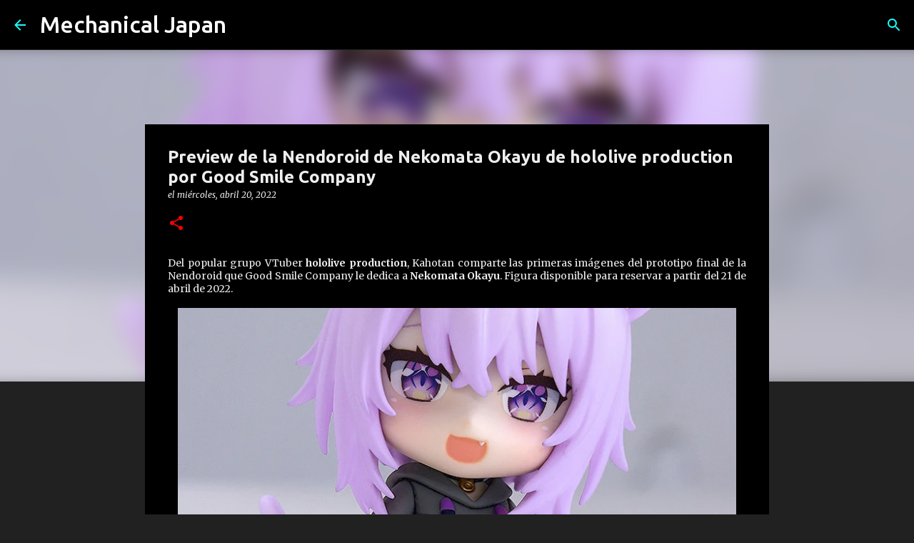

--- FILE ---
content_type: text/html; charset=utf-8
request_url: https://www.google.com/recaptcha/api2/aframe
body_size: 268
content:
<!DOCTYPE HTML><html><head><meta http-equiv="content-type" content="text/html; charset=UTF-8"></head><body><script nonce="SyXt3fK47zk8Ip7WUy9gxA">/** Anti-fraud and anti-abuse applications only. See google.com/recaptcha */ try{var clients={'sodar':'https://pagead2.googlesyndication.com/pagead/sodar?'};window.addEventListener("message",function(a){try{if(a.source===window.parent){var b=JSON.parse(a.data);var c=clients[b['id']];if(c){var d=document.createElement('img');d.src=c+b['params']+'&rc='+(localStorage.getItem("rc::a")?sessionStorage.getItem("rc::b"):"");window.document.body.appendChild(d);sessionStorage.setItem("rc::e",parseInt(sessionStorage.getItem("rc::e")||0)+1);localStorage.setItem("rc::h",'1770055313161');}}}catch(b){}});window.parent.postMessage("_grecaptcha_ready", "*");}catch(b){}</script></body></html>